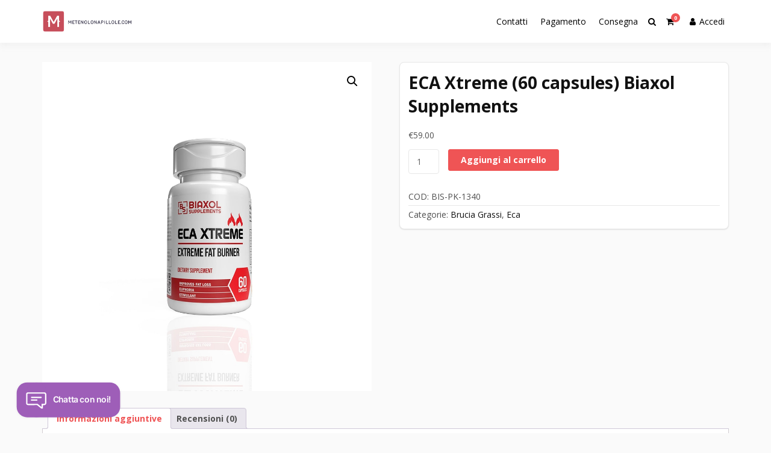

--- FILE ---
content_type: text/html; charset=UTF-8
request_url: https://metenolonapillole.com/product/eca-xtreme-60-capsules-biaxol-supplements/
body_size: 13474
content:
<!doctype html>
<html lang="it-IT" class="no-js">
<head>
		<meta charset="UTF-8">
	<meta name="viewport" content="width=device-width, initial-scale=1, minimum-scale=1">
	<link rel="profile" href="https://gmpg.org/xfn/11">

	<meta name='robots' content='index, follow, max-image-preview:large, max-snippet:-1, max-video-preview:-1' />

	<title>Acquistare ECA Xtreme (60 capsules) Biaxol Supplements prezzo 59 Euro in Italia</title>
	<meta name="description" content="ECA Xtreme (60 capsules) Biaxol Supplements Acquista online su metenolonapillole.com ☝ Istruzioni per il corso del corso. ➕ Farmacologia sportiva ✴️ Consegna rapida ✔️ Prodotti certificati" />
	<link rel="canonical" href="https://metenolonapillole.com/product/eca-xtreme-60-capsules-biaxol-supplements/" />
	<meta property="og:locale" content="it_IT" />
	<meta property="og:type" content="article" />
	<meta property="og:title" content="Acquistare ECA Xtreme (60 capsules) Biaxol Supplements prezzo 59 Euro in Italia" />
	<meta property="og:description" content="ECA Xtreme (60 capsules) Biaxol Supplements Acquista online su metenolonapillole.com ☝ Istruzioni per il corso del corso. ➕ Farmacologia sportiva ✴️ Consegna rapida ✔️ Prodotti certificati" />
	<meta property="og:url" content="http://metenolonapillole.com/product/eca-xtreme-60-capsules-biaxol-supplements/" />
	<meta property="article:modified_time" content="2024-06-03T11:16:33+00:00" />
	<meta property="og:image" content="https://metenolonapillole.com/wp-content/uploads/2024/06/BIS-PK-1340.jpeg" />
	<meta property="og:image:width" content="1024" />
	<meta property="og:image:height" content="1024" />
	<meta property="og:image:type" content="image/jpeg" />
	<meta name="twitter:card" content="summary_large_image" />


<link rel='dns-prefetch' href='//fonts.googleapis.com' />
<link href='https://fonts.gstatic.com' crossorigin rel='preconnect' />
<link rel='stylesheet' id='wp-block-library-css' href='https://metenolonapillole.com/wp-includes/css/dist/block-library/style.min.css' type='text/css' media='all' />
<style id='wp-block-library-theme-inline-css' type='text/css'>
.wp-block-audio :where(figcaption){color:#555;font-size:13px;text-align:center}.is-dark-theme .wp-block-audio :where(figcaption){color:#ffffffa6}.wp-block-audio{margin:0 0 1em}.wp-block-code{border:1px solid #ccc;border-radius:4px;font-family:Menlo,Consolas,monaco,monospace;padding:.8em 1em}.wp-block-embed :where(figcaption){color:#555;font-size:13px;text-align:center}.is-dark-theme .wp-block-embed :where(figcaption){color:#ffffffa6}.wp-block-embed{margin:0 0 1em}.blocks-gallery-caption{color:#555;font-size:13px;text-align:center}.is-dark-theme .blocks-gallery-caption{color:#ffffffa6}:root :where(.wp-block-image figcaption){color:#555;font-size:13px;text-align:center}.is-dark-theme :root :where(.wp-block-image figcaption){color:#ffffffa6}.wp-block-image{margin:0 0 1em}.wp-block-pullquote{border-bottom:4px solid;border-top:4px solid;color:currentColor;margin-bottom:1.75em}.wp-block-pullquote cite,.wp-block-pullquote footer,.wp-block-pullquote__citation{color:currentColor;font-size:.8125em;font-style:normal;text-transform:uppercase}.wp-block-quote{border-left:.25em solid;margin:0 0 1.75em;padding-left:1em}.wp-block-quote cite,.wp-block-quote footer{color:currentColor;font-size:.8125em;font-style:normal;position:relative}.wp-block-quote.has-text-align-right{border-left:none;border-right:.25em solid;padding-left:0;padding-right:1em}.wp-block-quote.has-text-align-center{border:none;padding-left:0}.wp-block-quote.is-large,.wp-block-quote.is-style-large,.wp-block-quote.is-style-plain{border:none}.wp-block-search .wp-block-search__label{font-weight:700}.wp-block-search__button{border:1px solid #ccc;padding:.375em .625em}:where(.wp-block-group.has-background){padding:1.25em 2.375em}.wp-block-separator.has-css-opacity{opacity:.4}.wp-block-separator{border:none;border-bottom:2px solid;margin-left:auto;margin-right:auto}.wp-block-separator.has-alpha-channel-opacity{opacity:1}.wp-block-separator:not(.is-style-wide):not(.is-style-dots){width:100px}.wp-block-separator.has-background:not(.is-style-dots){border-bottom:none;height:1px}.wp-block-separator.has-background:not(.is-style-wide):not(.is-style-dots){height:2px}.wp-block-table{margin:0 0 1em}.wp-block-table td,.wp-block-table th{word-break:normal}.wp-block-table :where(figcaption){color:#555;font-size:13px;text-align:center}.is-dark-theme .wp-block-table :where(figcaption){color:#ffffffa6}.wp-block-video :where(figcaption){color:#555;font-size:13px;text-align:center}.is-dark-theme .wp-block-video :where(figcaption){color:#ffffffa6}.wp-block-video{margin:0 0 1em}:root :where(.wp-block-template-part.has-background){margin-bottom:0;margin-top:0;padding:1.25em 2.375em}
</style>
<style id='classic-theme-styles-inline-css' type='text/css'>
/*! This file is auto-generated */
.wp-block-button__link{color:#fff;background-color:#32373c;border-radius:9999px;box-shadow:none;text-decoration:none;padding:calc(.667em + 2px) calc(1.333em + 2px);font-size:1.125em}.wp-block-file__button{background:#32373c;color:#fff;text-decoration:none}
</style>
<style id='global-styles-inline-css' type='text/css'>
:root{--wp--preset--aspect-ratio--square: 1;--wp--preset--aspect-ratio--4-3: 4/3;--wp--preset--aspect-ratio--3-4: 3/4;--wp--preset--aspect-ratio--3-2: 3/2;--wp--preset--aspect-ratio--2-3: 2/3;--wp--preset--aspect-ratio--16-9: 16/9;--wp--preset--aspect-ratio--9-16: 9/16;--wp--preset--color--black: #000000;--wp--preset--color--cyan-bluish-gray: #abb8c3;--wp--preset--color--white: #ffffff;--wp--preset--color--pale-pink: #f78da7;--wp--preset--color--vivid-red: #cf2e2e;--wp--preset--color--luminous-vivid-orange: #ff6900;--wp--preset--color--luminous-vivid-amber: #fcb900;--wp--preset--color--light-green-cyan: #7bdcb5;--wp--preset--color--vivid-green-cyan: #00d084;--wp--preset--color--pale-cyan-blue: #8ed1fc;--wp--preset--color--vivid-cyan-blue: #0693e3;--wp--preset--color--vivid-purple: #9b51e0;--wp--preset--color--theme-primary: #e36d60;--wp--preset--color--theme-secondary: #41848f;--wp--preset--color--theme-red: #C0392B;--wp--preset--color--theme-green: #27AE60;--wp--preset--color--theme-blue: #2980B9;--wp--preset--color--theme-yellow: #F1C40F;--wp--preset--color--theme-black: #1C2833;--wp--preset--color--theme-grey: #95A5A6;--wp--preset--color--theme-white: #ECF0F1;--wp--preset--color--custom-daylight: #97c0b7;--wp--preset--color--custom-sun: #eee9d1;--wp--preset--gradient--vivid-cyan-blue-to-vivid-purple: linear-gradient(135deg,rgba(6,147,227,1) 0%,rgb(155,81,224) 100%);--wp--preset--gradient--light-green-cyan-to-vivid-green-cyan: linear-gradient(135deg,rgb(122,220,180) 0%,rgb(0,208,130) 100%);--wp--preset--gradient--luminous-vivid-amber-to-luminous-vivid-orange: linear-gradient(135deg,rgba(252,185,0,1) 0%,rgba(255,105,0,1) 100%);--wp--preset--gradient--luminous-vivid-orange-to-vivid-red: linear-gradient(135deg,rgba(255,105,0,1) 0%,rgb(207,46,46) 100%);--wp--preset--gradient--very-light-gray-to-cyan-bluish-gray: linear-gradient(135deg,rgb(238,238,238) 0%,rgb(169,184,195) 100%);--wp--preset--gradient--cool-to-warm-spectrum: linear-gradient(135deg,rgb(74,234,220) 0%,rgb(151,120,209) 20%,rgb(207,42,186) 40%,rgb(238,44,130) 60%,rgb(251,105,98) 80%,rgb(254,248,76) 100%);--wp--preset--gradient--blush-light-purple: linear-gradient(135deg,rgb(255,206,236) 0%,rgb(152,150,240) 100%);--wp--preset--gradient--blush-bordeaux: linear-gradient(135deg,rgb(254,205,165) 0%,rgb(254,45,45) 50%,rgb(107,0,62) 100%);--wp--preset--gradient--luminous-dusk: linear-gradient(135deg,rgb(255,203,112) 0%,rgb(199,81,192) 50%,rgb(65,88,208) 100%);--wp--preset--gradient--pale-ocean: linear-gradient(135deg,rgb(255,245,203) 0%,rgb(182,227,212) 50%,rgb(51,167,181) 100%);--wp--preset--gradient--electric-grass: linear-gradient(135deg,rgb(202,248,128) 0%,rgb(113,206,126) 100%);--wp--preset--gradient--midnight: linear-gradient(135deg,rgb(2,3,129) 0%,rgb(40,116,252) 100%);--wp--preset--font-size--small: 16px;--wp--preset--font-size--medium: 25px;--wp--preset--font-size--large: 31px;--wp--preset--font-size--x-large: 42px;--wp--preset--font-size--larger: 39px;--wp--preset--font-family--inter: "Inter", sans-serif;--wp--preset--font-family--cardo: Cardo;--wp--preset--spacing--20: 0.44rem;--wp--preset--spacing--30: 0.67rem;--wp--preset--spacing--40: 1rem;--wp--preset--spacing--50: 1.5rem;--wp--preset--spacing--60: 2.25rem;--wp--preset--spacing--70: 3.38rem;--wp--preset--spacing--80: 5.06rem;--wp--preset--shadow--natural: 6px 6px 9px rgba(0, 0, 0, 0.2);--wp--preset--shadow--deep: 12px 12px 50px rgba(0, 0, 0, 0.4);--wp--preset--shadow--sharp: 6px 6px 0px rgba(0, 0, 0, 0.2);--wp--preset--shadow--outlined: 6px 6px 0px -3px rgba(255, 255, 255, 1), 6px 6px rgba(0, 0, 0, 1);--wp--preset--shadow--crisp: 6px 6px 0px rgba(0, 0, 0, 1);}:where(.is-layout-flex){gap: 0.5em;}:where(.is-layout-grid){gap: 0.5em;}body .is-layout-flex{display: flex;}.is-layout-flex{flex-wrap: wrap;align-items: center;}.is-layout-flex > :is(*, div){margin: 0;}body .is-layout-grid{display: grid;}.is-layout-grid > :is(*, div){margin: 0;}:where(.wp-block-columns.is-layout-flex){gap: 2em;}:where(.wp-block-columns.is-layout-grid){gap: 2em;}:where(.wp-block-post-template.is-layout-flex){gap: 1.25em;}:where(.wp-block-post-template.is-layout-grid){gap: 1.25em;}.has-black-color{color: var(--wp--preset--color--black) !important;}.has-cyan-bluish-gray-color{color: var(--wp--preset--color--cyan-bluish-gray) !important;}.has-white-color{color: var(--wp--preset--color--white) !important;}.has-pale-pink-color{color: var(--wp--preset--color--pale-pink) !important;}.has-vivid-red-color{color: var(--wp--preset--color--vivid-red) !important;}.has-luminous-vivid-orange-color{color: var(--wp--preset--color--luminous-vivid-orange) !important;}.has-luminous-vivid-amber-color{color: var(--wp--preset--color--luminous-vivid-amber) !important;}.has-light-green-cyan-color{color: var(--wp--preset--color--light-green-cyan) !important;}.has-vivid-green-cyan-color{color: var(--wp--preset--color--vivid-green-cyan) !important;}.has-pale-cyan-blue-color{color: var(--wp--preset--color--pale-cyan-blue) !important;}.has-vivid-cyan-blue-color{color: var(--wp--preset--color--vivid-cyan-blue) !important;}.has-vivid-purple-color{color: var(--wp--preset--color--vivid-purple) !important;}.has-black-background-color{background-color: var(--wp--preset--color--black) !important;}.has-cyan-bluish-gray-background-color{background-color: var(--wp--preset--color--cyan-bluish-gray) !important;}.has-white-background-color{background-color: var(--wp--preset--color--white) !important;}.has-pale-pink-background-color{background-color: var(--wp--preset--color--pale-pink) !important;}.has-vivid-red-background-color{background-color: var(--wp--preset--color--vivid-red) !important;}.has-luminous-vivid-orange-background-color{background-color: var(--wp--preset--color--luminous-vivid-orange) !important;}.has-luminous-vivid-amber-background-color{background-color: var(--wp--preset--color--luminous-vivid-amber) !important;}.has-light-green-cyan-background-color{background-color: var(--wp--preset--color--light-green-cyan) !important;}.has-vivid-green-cyan-background-color{background-color: var(--wp--preset--color--vivid-green-cyan) !important;}.has-pale-cyan-blue-background-color{background-color: var(--wp--preset--color--pale-cyan-blue) !important;}.has-vivid-cyan-blue-background-color{background-color: var(--wp--preset--color--vivid-cyan-blue) !important;}.has-vivid-purple-background-color{background-color: var(--wp--preset--color--vivid-purple) !important;}.has-black-border-color{border-color: var(--wp--preset--color--black) !important;}.has-cyan-bluish-gray-border-color{border-color: var(--wp--preset--color--cyan-bluish-gray) !important;}.has-white-border-color{border-color: var(--wp--preset--color--white) !important;}.has-pale-pink-border-color{border-color: var(--wp--preset--color--pale-pink) !important;}.has-vivid-red-border-color{border-color: var(--wp--preset--color--vivid-red) !important;}.has-luminous-vivid-orange-border-color{border-color: var(--wp--preset--color--luminous-vivid-orange) !important;}.has-luminous-vivid-amber-border-color{border-color: var(--wp--preset--color--luminous-vivid-amber) !important;}.has-light-green-cyan-border-color{border-color: var(--wp--preset--color--light-green-cyan) !important;}.has-vivid-green-cyan-border-color{border-color: var(--wp--preset--color--vivid-green-cyan) !important;}.has-pale-cyan-blue-border-color{border-color: var(--wp--preset--color--pale-cyan-blue) !important;}.has-vivid-cyan-blue-border-color{border-color: var(--wp--preset--color--vivid-cyan-blue) !important;}.has-vivid-purple-border-color{border-color: var(--wp--preset--color--vivid-purple) !important;}.has-vivid-cyan-blue-to-vivid-purple-gradient-background{background: var(--wp--preset--gradient--vivid-cyan-blue-to-vivid-purple) !important;}.has-light-green-cyan-to-vivid-green-cyan-gradient-background{background: var(--wp--preset--gradient--light-green-cyan-to-vivid-green-cyan) !important;}.has-luminous-vivid-amber-to-luminous-vivid-orange-gradient-background{background: var(--wp--preset--gradient--luminous-vivid-amber-to-luminous-vivid-orange) !important;}.has-luminous-vivid-orange-to-vivid-red-gradient-background{background: var(--wp--preset--gradient--luminous-vivid-orange-to-vivid-red) !important;}.has-very-light-gray-to-cyan-bluish-gray-gradient-background{background: var(--wp--preset--gradient--very-light-gray-to-cyan-bluish-gray) !important;}.has-cool-to-warm-spectrum-gradient-background{background: var(--wp--preset--gradient--cool-to-warm-spectrum) !important;}.has-blush-light-purple-gradient-background{background: var(--wp--preset--gradient--blush-light-purple) !important;}.has-blush-bordeaux-gradient-background{background: var(--wp--preset--gradient--blush-bordeaux) !important;}.has-luminous-dusk-gradient-background{background: var(--wp--preset--gradient--luminous-dusk) !important;}.has-pale-ocean-gradient-background{background: var(--wp--preset--gradient--pale-ocean) !important;}.has-electric-grass-gradient-background{background: var(--wp--preset--gradient--electric-grass) !important;}.has-midnight-gradient-background{background: var(--wp--preset--gradient--midnight) !important;}.has-small-font-size{font-size: var(--wp--preset--font-size--small) !important;}.has-medium-font-size{font-size: var(--wp--preset--font-size--medium) !important;}.has-large-font-size{font-size: var(--wp--preset--font-size--large) !important;}.has-x-large-font-size{font-size: var(--wp--preset--font-size--x-large) !important;}
:where(.wp-block-post-template.is-layout-flex){gap: 1.25em;}:where(.wp-block-post-template.is-layout-grid){gap: 1.25em;}
:where(.wp-block-columns.is-layout-flex){gap: 2em;}:where(.wp-block-columns.is-layout-grid){gap: 2em;}
:root :where(.wp-block-pullquote){font-size: 1.5em;line-height: 1.6;}
</style>
<link rel='stylesheet' id='contact-form-7-css' href='https://metenolonapillole.com/wp-content/plugins/contact-form-7/includes/css/styles.css' type='text/css' media='all' />
<link rel='stylesheet' id='photoswipe-css' href='https://metenolonapillole.com/wp-content/plugins/woocommerce/assets/css/photoswipe/photoswipe.min.css' type='text/css' media='all' />
<link rel='stylesheet' id='photoswipe-default-skin-css' href='https://metenolonapillole.com/wp-content/plugins/woocommerce/assets/css/photoswipe/default-skin/default-skin.min.css' type='text/css' media='all' />
<link rel='stylesheet' id='woocommerce-layout-css' href='https://metenolonapillole.com/wp-content/plugins/woocommerce/assets/css/woocommerce-layout.css' type='text/css' media='all' />
<link rel='stylesheet' id='woocommerce-smallscreen-css' href='https://metenolonapillole.com/wp-content/plugins/woocommerce/assets/css/woocommerce-smallscreen.css' type='text/css' media='only screen and (max-width: 768px)' />
<link rel='stylesheet' id='woocommerce-general-css' href='https://metenolonapillole.com/wp-content/plugins/woocommerce/assets/css/woocommerce.css' type='text/css' media='all' />
<style id='woocommerce-inline-inline-css' type='text/css'>
.woocommerce form .form-row .required { visibility: visible; }
</style>
<link rel='stylesheet' id='woosb-frontend-css' href='https://metenolonapillole.com/wp-content/plugins/woo-product-bundle-premium/assets/css/frontend.css' type='text/css' media='all' />
<link rel='stylesheet' id='buddyx-fonts-css' href='https://fonts.googleapis.com/css?family=Open%20Sans:300,300i,400,400i,700,700i,900&#038;display=swap&#038;display=swap' type='text/css' media='all' />
<link rel='stylesheet' id='buddyx-global-css' href='https://metenolonapillole.com/wp-content/themes/buddyx/assets/css/global.min.css' type='text/css' media='all' />
<link rel='stylesheet' id='buddyx-site-loader-css' href='https://metenolonapillole.com/wp-content/themes/buddyx/assets/css/loaders.min.css' type='text/css' media='all' />
<link rel='stylesheet' id='buddyx-load-fontawesome-css' href='https://metenolonapillole.com/wp-content/themes/buddyx/assets/css/fontawesome.min.css' type='text/css' media='all' />
<link rel='stylesheet' id='buddyx-buddypress-css' href='https://metenolonapillole.com/wp-content/themes/buddyx/assets/css/buddypress.min.css' type='text/css' media='all' />
<link rel='stylesheet' id='buddyx-woocommerce-css' href='https://metenolonapillole.com/wp-content/themes/buddyx/assets/css/woocommerce.min.css' type='text/css' media='all' />
<link rel='stylesheet' id='buddyx-slick-css' href='https://metenolonapillole.com/wp-content/themes/buddyx/assets/css/slick.min.css' type='text/css' media='all' />
<link rel='stylesheet' id='buddyx-dark-mode-css' href='https://metenolonapillole.com/wp-content/themes/buddyx/assets/css/dark-mode.min.css' type='text/css' media='all' />
<link rel='stylesheet' id='flexible-shipping-free-shipping-css' href='https://metenolonapillole.com/wp-content/plugins/flexible-shipping/assets/dist/css/free-shipping.css' type='text/css' media='all' />
<script type="text/javascript" src="https://metenolonapillole.com/wp-includes/js/jquery/jquery.min.js" id="jquery-core-js"></script>
<script type="text/javascript" src="https://metenolonapillole.com/wp-includes/js/jquery/jquery-migrate.min.js" id="jquery-migrate-js"></script>
<script type="text/javascript" src="https://metenolonapillole.com/wp-content/plugins/woocommerce/assets/js/jquery-blockui/jquery.blockUI.min.js" id="jquery-blockui-js" defer="defer" data-wp-strategy="defer"></script>
<script type="text/javascript" id="wc-add-to-cart-js-extra">
/* <![CDATA[ */
var wc_add_to_cart_params = {"ajax_url":"\/wp-admin\/admin-ajax.php","wc_ajax_url":"\/?wc-ajax=%%endpoint%%","i18n_view_cart":"Visualizza carrello","cart_url":"https:\/\/metenolonapillole.com\/cart\/","is_cart":"","cart_redirect_after_add":"no"};
/* ]]> */
</script>
<script type="text/javascript" src="https://metenolonapillole.com/wp-content/plugins/woocommerce/assets/js/frontend/add-to-cart.min.js" id="wc-add-to-cart-js" defer="defer" data-wp-strategy="defer"></script>
<script type="text/javascript" src="https://metenolonapillole.com/wp-content/plugins/woocommerce/assets/js/zoom/jquery.zoom.min.js" id="zoom-js" defer="defer" data-wp-strategy="defer"></script>
<script type="text/javascript" src="https://metenolonapillole.com/wp-content/plugins/woocommerce/assets/js/flexslider/jquery.flexslider.min.js" id="flexslider-js" defer="defer" data-wp-strategy="defer"></script>
<script type="text/javascript" src="https://metenolonapillole.com/wp-content/plugins/woocommerce/assets/js/photoswipe/photoswipe.min.js" id="photoswipe-js" defer="defer" data-wp-strategy="defer"></script>
<script type="text/javascript" src="https://metenolonapillole.com/wp-content/plugins/woocommerce/assets/js/photoswipe/photoswipe-ui-default.min.js" id="photoswipe-ui-default-js" defer="defer" data-wp-strategy="defer"></script>
<script type="text/javascript" id="wc-single-product-js-extra">
/* <![CDATA[ */
var wc_single_product_params = {"i18n_required_rating_text":"Seleziona una valutazione","review_rating_required":"yes","flexslider":{"rtl":false,"animation":"slide","smoothHeight":true,"directionNav":false,"controlNav":"thumbnails","slideshow":false,"animationSpeed":500,"animationLoop":false,"allowOneSlide":false},"zoom_enabled":"1","zoom_options":[],"photoswipe_enabled":"1","photoswipe_options":{"shareEl":false,"closeOnScroll":false,"history":false,"hideAnimationDuration":0,"showAnimationDuration":0},"flexslider_enabled":"1"};
/* ]]> */
</script>
<script type="text/javascript" src="https://metenolonapillole.com/wp-content/plugins/woocommerce/assets/js/frontend/single-product.min.js" id="wc-single-product-js" defer="defer" data-wp-strategy="defer"></script>
<script type="text/javascript" src="https://metenolonapillole.com/wp-content/plugins/woocommerce/assets/js/js-cookie/js.cookie.min.js" id="js-cookie-js" defer="defer" data-wp-strategy="defer"></script>
<script type="text/javascript" id="woocommerce-js-extra">
/* <![CDATA[ */
var woocommerce_params = {"ajax_url":"\/wp-admin\/admin-ajax.php","wc_ajax_url":"\/?wc-ajax=%%endpoint%%"};
/* ]]> */
</script>
<script type="text/javascript" src="https://metenolonapillole.com/wp-content/plugins/woocommerce/assets/js/frontend/woocommerce.min.js" id="woocommerce-js" defer="defer" data-wp-strategy="defer"></script>
<style>.pseudo-clearfy-link { color: #008acf; cursor: pointer;}.pseudo-clearfy-link:hover { text-decoration: none;}</style><!-- Fathom - beautiful, simple website analytics -->
<script src="https://cdn.usefathom.com/script.js" data-site="HCJUJEGT" defer></script>
<!-- / Fathom -->            <script type="text/javascript">
                window.helpcrunchSettings = {
  organization: 'store24',
  appId: '93258d70-4c0b-4d5f-a726-fde4f8cae920',
};
            </script>

            <script type="text/javascript">
              (function(w,d){var hS=w.helpcrunchSettings;if(!hS||!hS.organization){return;}var widgetSrc='https://embed.helpcrunch.com/sdk.js';w.HelpCrunch=function(){w.HelpCrunch.q.push(arguments)};w.HelpCrunch.q=[];function r(){if (d.querySelector('script[src="' + widgetSrc + '"')) { return; }var s=d.createElement('script');s.async=1;s.type='text/javascript';s.src=widgetSrc;(d.body||d.head).appendChild(s);}if(d.readyState === 'complete'||hS.loadImmediately){r();} else if(w.attachEvent){w.attachEvent('onload',r)}else{w.addEventListener('load',r,false)}})(window, document);
            </script>
            		<script>
			( function() {
				window.onpageshow = function( event ) {
					// Defined window.wpforms means that a form exists on a page.
					// If so and back/forward button has been clicked,
					// force reload a page to prevent the submit button state stuck.
					if ( typeof window.wpforms !== 'undefined' && event.persisted ) {
						window.location.reload();
					}
				};
			}() );
		</script>
					<script>document.documentElement.classList.remove( 'no-js' );</script>
			<link rel="preload" id="buddyx-comments-preload" href="https://metenolonapillole.com/wp-content/themes/buddyx/assets/css/comments.min.css?ver=4.2.6" as="style">
<link rel="preload" id="buddyx-content-preload" href="https://metenolonapillole.com/wp-content/themes/buddyx/assets/css/content.min.css?ver=4.2.6" as="style">
	<noscript><style>.woocommerce-product-gallery{ opacity: 1 !important; }</style></noscript>
	
<!-- Schema & Structured Data For WP v1.35 - -->
<script type="application/ld+json" class="saswp-schema-markup-output">
[{"@context":"https:\/\/schema.org\/","@graph":[{"@context":"https:\/\/schema.org\/","@type":"SiteNavigationElement","@id":"https:\/\/metenolonapillole.com#Main","name":"Contatti","url":"https:\/\/metenolonapillole.com\/contacts\/"},{"@context":"https:\/\/schema.org\/","@type":"SiteNavigationElement","@id":"https:\/\/metenolonapillole.com#Main","name":"Pagamento","url":"https:\/\/metenolonapillole.com\/payment\/"},{"@context":"https:\/\/schema.org\/","@type":"SiteNavigationElement","@id":"https:\/\/metenolonapillole.com#Main","name":"Consegna","url":"https:\/\/metenolonapillole.com\/delivery\/"}]},

{"@context":"https:\/\/schema.org\/","@type":"BreadcrumbList","@id":"https:\/\/metenolonapillole.com\/product\/eca-xtreme-60-capsules-biaxol-supplements\/#breadcrumb","itemListElement":[{"@type":"ListItem","position":1,"item":{"@id":"https:\/\/metenolonapillole.com","name":"metenolonapillole"}},{"@type":"ListItem","position":2,"item":{"@id":"https:\/\/metenolonapillole.com\/shop\/","name":"Prodotti"}},{"@type":"ListItem","position":3,"item":{"@id":"https:\/\/metenolonapillole.com\/categoria-prodotto\/brucia-grassi\/","name":"Brucia Grassi"}},{"@type":"ListItem","position":4,"item":{"@id":"https:\/\/metenolonapillole.com\/product\/eca-xtreme-60-capsules-biaxol-supplements\/","name":"ECA Xtreme (60 capsules) Biaxol Supplements"}}]},

{"@context":"https:\/\/schema.org\/","@type":"Product","@id":"https:\/\/metenolonapillole.com\/product\/eca-xtreme-60-capsules-biaxol-supplements\/#Product","url":"https:\/\/metenolonapillole.com\/product\/eca-xtreme-60-capsules-biaxol-supplements\/","name":"ECA Xtreme (60 capsules) Biaxol Supplements","sku":"BIS-PK-1340","description":"","offers":{"@type":"Offer","availability":"https:\/\/schema.org\/InStock","price":"59","priceCurrency":"EUR","url":"https:\/\/metenolonapillole.com\/product\/eca-xtreme-60-capsules-biaxol-supplements\/","priceValidUntil":"2025-06-03T08:16:33+00:00"},"mpn":"4373","aggregateRating":{"@type":"AggregateRating","ratingValue":"5","reviewCount":1},"review":[{"@type":"Review","author":{"@type":"Person","name":"admin"},"datePublished":"2024-06-03T11:16:07+03:00","description":"","reviewRating":{"@type":"Rating","bestRating":"5","ratingValue":"5","worstRating":"1"}}],"image":[{"@type":"ImageObject","@id":"https:\/\/metenolonapillole.com\/product\/eca-xtreme-60-capsules-biaxol-supplements\/#primaryimage","url":"https:\/\/metenolonapillole.com\/wp-content\/uploads\/2024\/06\/BIS-PK-1340-1200x1200.jpeg","width":"1200","height":"1200"},{"@type":"ImageObject","url":"https:\/\/metenolonapillole.com\/wp-content\/uploads\/2024\/06\/BIS-PK-1340-1200x900.jpeg","width":"1200","height":"900"},{"@type":"ImageObject","url":"https:\/\/metenolonapillole.com\/wp-content\/uploads\/2024\/06\/BIS-PK-1340-1200x675.jpeg","width":"1200","height":"675"},{"@type":"ImageObject","url":"https:\/\/metenolonapillole.com\/wp-content\/uploads\/2024\/06\/BIS-PK-1340.jpeg","width":"1024","height":"1024"}]}]
</script>

<style id='wp-fonts-local' type='text/css'>
@font-face{font-family:Inter;font-style:normal;font-weight:300 900;font-display:fallback;src:url('https://metenolonapillole.com/wp-content/plugins/woocommerce/assets/fonts/Inter-VariableFont_slnt,wght.woff2') format('woff2');font-stretch:normal;}
@font-face{font-family:Cardo;font-style:normal;font-weight:400;font-display:fallback;src:url('https://metenolonapillole.com/wp-content/plugins/woocommerce/assets/fonts/cardo_normal_400.woff2') format('woff2');}
</style>
<link rel="icon" href="https://metenolonapillole.com/wp-content/uploads/logos/cropped-logo-9653105-1-32x32.png" sizes="32x32" />
<link rel="icon" href="https://metenolonapillole.com/wp-content/uploads/logos/cropped-logo-9653105-1-192x192.png" sizes="192x192" />
<link rel="apple-touch-icon" href="https://metenolonapillole.com/wp-content/uploads/logos/cropped-logo-9653105-1-180x180.png" />
<meta name="msapplication-TileImage" content="https://metenolonapillole.com/wp-content/uploads/logos/cropped-logo-9653105-1-270x270.png" />
<style id="wpforms-css-vars-root">
				:root {
					--wpforms-field-border-radius: 3px;
--wpforms-field-border-style: solid;
--wpforms-field-border-size: 1px;
--wpforms-field-background-color: #ffffff;
--wpforms-field-border-color: rgba( 0, 0, 0, 0.25 );
--wpforms-field-border-color-spare: rgba( 0, 0, 0, 0.25 );
--wpforms-field-text-color: rgba( 0, 0, 0, 0.7 );
--wpforms-field-menu-color: #ffffff;
--wpforms-label-color: rgba( 0, 0, 0, 0.85 );
--wpforms-label-sublabel-color: rgba( 0, 0, 0, 0.55 );
--wpforms-label-error-color: #d63637;
--wpforms-button-border-radius: 3px;
--wpforms-button-border-style: none;
--wpforms-button-border-size: 1px;
--wpforms-button-background-color: #066aab;
--wpforms-button-border-color: #066aab;
--wpforms-button-text-color: #ffffff;
--wpforms-page-break-color: #066aab;
--wpforms-background-image: none;
--wpforms-background-position: center center;
--wpforms-background-repeat: no-repeat;
--wpforms-background-size: cover;
--wpforms-background-width: 100px;
--wpforms-background-height: 100px;
--wpforms-background-color: rgba( 0, 0, 0, 0 );
--wpforms-background-url: none;
--wpforms-container-padding: 0px;
--wpforms-container-border-style: none;
--wpforms-container-border-width: 1px;
--wpforms-container-border-color: #000000;
--wpforms-container-border-radius: 3px;
--wpforms-field-size-input-height: 43px;
--wpforms-field-size-input-spacing: 15px;
--wpforms-field-size-font-size: 16px;
--wpforms-field-size-line-height: 19px;
--wpforms-field-size-padding-h: 14px;
--wpforms-field-size-checkbox-size: 16px;
--wpforms-field-size-sublabel-spacing: 5px;
--wpforms-field-size-icon-size: 1;
--wpforms-label-size-font-size: 16px;
--wpforms-label-size-line-height: 19px;
--wpforms-label-size-sublabel-font-size: 14px;
--wpforms-label-size-sublabel-line-height: 17px;
--wpforms-button-size-font-size: 17px;
--wpforms-button-size-height: 41px;
--wpforms-button-size-padding-h: 15px;
--wpforms-button-size-margin-top: 10px;
--wpforms-container-shadow-size-box-shadow: none;

				}
			</style>	<!-- Global site tag (gtag.js) - Google Analytics -->
<script async src="https://www.googletagmanager.com/gtag/js?id=UA-243663285-2"></script>
<script>
  window.dataLayer = window.dataLayer || [];
  function gtag(){dataLayer.push(arguments);}
  gtag('js', new Date());

  gtag('config', 'UA-243663285-2');
</script>

</head>

<body class="product-template-default single single-product postid-4373 wp-custom-logo wp-embed-responsive theme-buddyx woocommerce woocommerce-page woocommerce-no-js has-sidebar-right layout-wide sticky-sidebar-enable ">


<div id="page" class="site">
	<a class="skip-link screen-reader-text" href="#primary">Salta al contenuto</a>
	
	
	<div class="site-header-wrapper">
					<div class="container">
				<header id="masthead" class="site-header">
					
					
<div class="site-branding">
	<div class="site-logo-wrapper">
		<a href="https://metenolonapillole.com/" class="custom-logo-link" rel="home"><img width="265" height="67" src="https://metenolonapillole.com/wp-content/uploads/logos/cropped-logo-9653105.png" class="custom-logo" alt="" decoding="async" sizes="(min-width: 960px) 75vw, 100vw" /></a>	</div>
	<div class="site-branding-inner">
					<p class="site-title"><a href="https://metenolonapillole.com/" rel="home"></a></p>
			
			</div>
</div><!-- .site-branding -->

					
<nav id="site-navigation" class="main-navigation nav--toggle-sub nav--toggle-small" aria-label="Menu principale"
	>
		
	<div class="buddypress-icons-wrapper buddyx-mobile-icon">
					<div class="menu-icons-wrapper">
								<div class="search"  on="tap:AMP.setState( { buddyxAmpSlideSearchMenuExpanded: ! buddyxAmpSlideSearchMenuExpanded } )"  [class]="( buddyxAmpSlideSearchMenuExpanded ? 'buddyx-search-menu-icon search buddyx-dropdown-active' : 'buddyx-search-menu-icon search' )"  aria-expanded="false" [aria-expanded]="buddyxAmpSlideSearchMenuExpanded ? 'true' : 'false'" >
						<a href="#" id="overlay-search" class="search-icon"> <span class="fa fa-search"> </span> </a>
						<div class="top-menu-search-container"  on="tap:AMP.setState( { buddyxAmpSlideSearchMenuExpanded: buddyxAmpSlideSearchMenuExpanded } )" >
							
<form method="get" id="searchform" action="https://metenolonapillole.com/">
	<input id="s" name="s" type="text" placeholder="Inserisci parola chiave" class="text_input" />
	<a href="#" class="search-icon"> <span class="fa fa-close"> </span> </a>
	<input name="submit" type="submit"  value="Vai" />
</form>
						</div>
					</div>
										<div class="cart">
						<a href="https://metenolonapillole.com/cart/" title="Visualizza il carrello">
							<span class="fa fa-shopping-cart"> </span>
														  <sup>0</sup>
											  						</a>
					</div>
								</div>
							<div class="bp-icon-wrap">
	  <a href="https://metenolonapillole.com/adm/" class="btn-login" title="Accedi"> <span class="fa fa-user"></span>Accedi</a>
	</div>
			</div>

	<button id="menu-toggle" class="menu-toggle" aria-label="Apri menu" aria-controls="primary-menu" aria-expanded="false"
			>
	<i class="fa fa-bars" aria-hidden="true"></i>
	</button>

	<div class="primary-menu-container buddyx-mobile-menu">
		<div class="mobile-menu-heading">
			<h3 class="menu-title">Menu</h3>
			<a href="#" class="menu-close" >Chiudi</a>
		</div>
		<div class="buddyx-mobile-user">
						<hr />
		</div>
		<ul id="primary-menu" class="menu"><li id="menu-item-504" class="menu-item menu-item-type-post_type menu-item-object-page menu-item-504"><a href="https://metenolonapillole.com/contacts/">Contatti</a></li>
<li id="menu-item-505" class="menu-item menu-item-type-post_type menu-item-object-page menu-item-505"><a href="https://metenolonapillole.com/payment/">Pagamento</a></li>
<li id="menu-item-506" class="menu-item menu-item-type-post_type menu-item-object-page menu-item-506"><a href="https://metenolonapillole.com/delivery/">Consegna</a></li>
</ul>			</div>

	<div class="primary-menu-container buddyx-desktop-menu">
		<ul id="primary-menu" class="menu"><li class="menu-item menu-item-type-post_type menu-item-object-page menu-item-504"><a href="https://metenolonapillole.com/contacts/">Contatti</a></li>
<li class="menu-item menu-item-type-post_type menu-item-object-page menu-item-505"><a href="https://metenolonapillole.com/payment/">Pagamento</a></li>
<li class="menu-item menu-item-type-post_type menu-item-object-page menu-item-506"><a href="https://metenolonapillole.com/delivery/">Consegna</a></li>
</ul>	</div>
	<div class="buddypress-icons-wrapper">
		<div class="desktop-icons">
						<div class="menu-icons-wrapper">
								<div class="search"  on="tap:AMP.setState( { buddyxAmpSlideSearchMenuExpanded: ! buddyxAmpSlideSearchMenuExpanded } )"  [class]="( buddyxAmpSlideSearchMenuExpanded ? 'buddyx-search-menu-icon search buddyx-dropdown-active' : 'buddyx-search-menu-icon search' )"  aria-expanded="false" [aria-expanded]="buddyxAmpSlideSearchMenuExpanded ? 'true' : 'false'" >
						<a href="#" id="overlay-search" class="search-icon"> <span class="fa fa-search"> </span> </a>
						<div class="top-menu-search-container"  on="tap:AMP.setState( { buddyxAmpSlideSearchMenuExpanded: buddyxAmpSlideSearchMenuExpanded } )" >
							
<form method="get" id="searchform" action="https://metenolonapillole.com/">
	<input id="s" name="s" type="text" placeholder="Inserisci parola chiave" class="text_input" />
	<a href="#" class="search-icon"> <span class="fa fa-close"> </span> </a>
	<input name="submit" type="submit"  value="Vai" />
</form>
						</div>
					</div>
										<div class="cart">
						<a href="https://metenolonapillole.com/cart/" title="Visualizza il carrello">
							<span class="fa fa-shopping-cart"> </span>
														  <sup>0</sup>
											  						</a>
					</div>
								</div>
					</div>
				<div class="bp-icon-wrap">
	  <a href="https://metenolonapillole.com/adm/" class="btn-login" title="Accedi"> <span class="fa fa-user"></span>Accedi</a>
	</div>
			</div>
</nav><!-- #site-navigation -->
				</header><!-- #masthead -->
			</div>
			</div>

	
	<div class="container">
		<div class="site-wrapper">
										<div id="primary" class="content-area"><main id="main" class="site-main" role="main">
		
			<div class="woocommerce-notices-wrapper"></div><div id="product-4373" class="product type-product post-4373 status-publish first instock product_cat-brucia-grassi product_cat-eca has-post-thumbnail shipping-taxable purchasable product-type-simple">

	<div class="woocommerce-product-gallery woocommerce-product-gallery--with-images woocommerce-product-gallery--columns-4 images" data-columns="4" style="opacity: 0; transition: opacity .25s ease-in-out;">
	<div class="woocommerce-product-gallery__wrapper">
		<div data-thumb="https://metenolonapillole.com/wp-content/uploads/2024/06/BIS-PK-1340-100x100.jpeg" data-thumb-alt="" data-thumb-srcset="https://metenolonapillole.com/wp-content/uploads/2024/06/BIS-PK-1340-100x100.jpeg 100w, https://metenolonapillole.com/wp-content/uploads/2024/06/BIS-PK-1340-300x300.jpeg 300w, https://metenolonapillole.com/wp-content/uploads/2024/06/BIS-PK-1340-150x150.jpeg 150w, https://metenolonapillole.com/wp-content/uploads/2024/06/BIS-PK-1340-768x768.jpeg 768w, https://metenolonapillole.com/wp-content/uploads/2024/06/BIS-PK-1340-600x600.jpeg 600w, https://metenolonapillole.com/wp-content/uploads/2024/06/BIS-PK-1340.jpeg 1024w" class="woocommerce-product-gallery__image"><a href="https://metenolonapillole.com/wp-content/uploads/2024/06/BIS-PK-1340.jpeg"><img width="600" height="600" src="https://metenolonapillole.com/wp-content/uploads/2024/06/BIS-PK-1340-600x600.jpeg" class="wp-post-image" alt="" title="BIS-PK-1340.jpeg" data-caption="" data-src="https://metenolonapillole.com/wp-content/uploads/2024/06/BIS-PK-1340.jpeg" data-large_image="https://metenolonapillole.com/wp-content/uploads/2024/06/BIS-PK-1340.jpeg" data-large_image_width="1024" data-large_image_height="1024" decoding="async" fetchpriority="high" srcset="https://metenolonapillole.com/wp-content/uploads/2024/06/BIS-PK-1340-600x600.jpeg 600w, https://metenolonapillole.com/wp-content/uploads/2024/06/BIS-PK-1340-300x300.jpeg 300w, https://metenolonapillole.com/wp-content/uploads/2024/06/BIS-PK-1340-150x150.jpeg 150w, https://metenolonapillole.com/wp-content/uploads/2024/06/BIS-PK-1340-768x768.jpeg 768w, https://metenolonapillole.com/wp-content/uploads/2024/06/BIS-PK-1340-100x100.jpeg 100w, https://metenolonapillole.com/wp-content/uploads/2024/06/BIS-PK-1340.jpeg 1024w" sizes="(min-width: 960px) 75vw, 100vw" /></a></div>	</div>
</div>

	<div class="summary entry-summary">
		<h1 class="product_title entry-title">ECA Xtreme (60 capsules) Biaxol Supplements</h1><p class="price"><span class="woocommerce-Price-amount amount"><bdi><span class="woocommerce-Price-currencySymbol">&euro;</span>59.00</bdi></span></p>

	
	<form class="cart" action="https://metenolonapillole.com/product/eca-xtreme-60-capsules-biaxol-supplements/" method="post" enctype='multipart/form-data'>
		
		<div class="quantity">
		<label class="screen-reader-text" for="quantity_6976dfbb69c70">ECA Xtreme (60 capsules) Biaxol Supplements quantità</label>
	<input
		type="number"
				id="quantity_6976dfbb69c70"
		class="input-text qty text"
		name="quantity"
		value="1"
		aria-label="Quantità prodotto"
		size="4"
		min="1"
		max=""
					step="1"
			placeholder=""
			inputmode="numeric"
			autocomplete="off"
			/>
	</div>

		<button type="submit" name="add-to-cart" value="4373" class="single_add_to_cart_button button alt">Aggiungi al carrello</button>

			</form>

	
<div class="product_meta">

	
	
		<span class="sku_wrapper">COD: <span class="sku">BIS-PK-1340</span></span>

	
	<span class="posted_in">Categorie: <a href="https://metenolonapillole.com/categoria-prodotto/brucia-grassi/" rel="tag">Brucia Grassi</a>, <a href="https://metenolonapillole.com/categoria-prodotto/brucia-grassi/eca/" rel="tag">Eca</a></span>
	
	
</div>
	</div>

	
	<div class="woocommerce-tabs wc-tabs-wrapper">
		<ul class="tabs wc-tabs" role="tablist">
							<li class="additional_information_tab" id="tab-title-additional_information" role="tab" aria-controls="tab-additional_information">
					<a href="#tab-additional_information">
						Informazioni aggiuntive					</a>
				</li>
							<li class="reviews_tab" id="tab-title-reviews" role="tab" aria-controls="tab-reviews">
					<a href="#tab-reviews">
						Recensioni (0)					</a>
				</li>
					</ul>
					<div class="woocommerce-Tabs-panel woocommerce-Tabs-panel--additional_information panel entry-content wc-tab" id="tab-additional_information" role="tabpanel" aria-labelledby="tab-title-additional_information">
				
	<h2>Informazioni aggiuntive</h2>

<table class="woocommerce-product-attributes shop_attributes" aria-label="Dettagli del prodotto">
			<tr class="woocommerce-product-attributes-item woocommerce-product-attributes-item--attribute_pa_sostanza">
			<th class="woocommerce-product-attributes-item__label" scope="row">Sostanza</th>
			<td class="woocommerce-product-attributes-item__value"><p>ECA</p>
</td>
		</tr>
			<tr class="woocommerce-product-attributes-item woocommerce-product-attributes-item--attribute_pa_modulo-di-approvazione">
			<th class="woocommerce-product-attributes-item__label" scope="row">Modulo di approvazione</th>
			<td class="woocommerce-product-attributes-item__value"><p>Capsula</p>
</td>
		</tr>
			<tr class="woocommerce-product-attributes-item woocommerce-product-attributes-item--attribute_pa_fabbricante">
			<th class="woocommerce-product-attributes-item__label" scope="row">Fabbricante</th>
			<td class="woocommerce-product-attributes-item__value"><p>Biaxol Supplements</p>
</td>
		</tr>
			<tr class="woocommerce-product-attributes-item woocommerce-product-attributes-item--attribute_pa_imballaggio-delle-merci">
			<th class="woocommerce-product-attributes-item__label" scope="row">Imballaggio delle merci</th>
			<td class="woocommerce-product-attributes-item__value"><p>Confezione (60 capsule)</p>
</td>
		</tr>
	</table>
			</div>
					<div class="woocommerce-Tabs-panel woocommerce-Tabs-panel--reviews panel entry-content wc-tab" id="tab-reviews" role="tabpanel" aria-labelledby="tab-title-reviews">
				<div id="reviews" class="woocommerce-Reviews">
	<div id="comments">
		<h2 class="woocommerce-Reviews-title">
			Recensioni		</h2>

					<p class="woocommerce-noreviews">Ancora non ci sono recensioni.</p>
			</div>

			<div id="review_form_wrapper">
			<div id="review_form">
					<div id="respond" class="comment-respond">
		<span id="reply-title" class="comment-reply-title">Recensisci per primo &ldquo;ECA Xtreme (60 capsules) Biaxol Supplements&rdquo; <small><a rel="nofollow" id="cancel-comment-reply-link" href="/product/eca-xtreme-60-capsules-biaxol-supplements/#respond" style="display:none;">Annulla risposta</a></small></span><form action="https://metenolonapillole.com/wp-comments-post.php" method="post" id="commentform" class="comment-form" novalidate><p class="comment-notes"><span id="email-notes">Il tuo indirizzo email non sarà pubblicato.</span> <span class="required-field-message">I campi obbligatori sono contrassegnati <span class="required">*</span></span></p><div class="comment-form-rating"><label for="rating">La tua valutazione&nbsp;<span class="required">*</span></label><select name="rating" id="rating" required>
						<option value="">Valuta&hellip;</option>
						<option value="5">Perfetto</option>
						<option value="4">Buono</option>
						<option value="3">Sufficiente</option>
						<option value="2">Non male</option>
						<option value="1">Scarso</option>
					</select></div><p class="comment-form-comment"><label for="comment">La tua recensione&nbsp;<span class="required">*</span></label><textarea id="comment" name="comment" cols="45" rows="8" required></textarea></p><p class="comment-form-author"><label for="author">Nome&nbsp;<span class="required">*</span></label><input id="author" name="author" type="text" value="" size="30" required /></p>
<p class="comment-form-email"><label for="email">Email&nbsp;<span class="required">*</span></label><input id="email" name="email" type="email" value="" size="30" required /></p>
<p class="comment-form-cookies-consent"><input id="wp-comment-cookies-consent" name="wp-comment-cookies-consent" type="checkbox" value="yes" /> <label for="wp-comment-cookies-consent">Salva il mio nome, email e sito web in questo browser per la prossima volta che commento.</label></p>
<p class="form-submit"><input name="submit" type="submit" id="submit" class="submit" value="Invia" /> <input type='hidden' name='comment_post_ID' value='4373' id='comment_post_ID' />
<input type='hidden' name='comment_parent' id='comment_parent' value='0' />
</p></form>	</div><!-- #respond -->
				</div>
		</div>
	
	<div class="clear"></div>
</div>
			</div>
		
			</div>


	<section class="related products">

					<h2>Prodotti correlati</h2>
				
		<ul class="products columns-4">

			
					<li class="product type-product post-2089 status-publish first instock product_cat-brucia-grassi product_cat-clenbuterolo has-post-thumbnail shipping-taxable purchasable product-type-simple">
	<a href="https://metenolonapillole.com/product/meltos-clenbuterol-40-mcg-pharmacom-labs/" class="woocommerce-LoopProduct-link woocommerce-loop-product__link"><img width="300" height="300" src="https://metenolonapillole.com/wp-content/uploads/2023/06/Meltos-Clenbuterol-40-mcg-Pharmacom-Labs-300x300.png" class="attachment-woocommerce_thumbnail size-woocommerce_thumbnail" alt="" decoding="async" srcset="https://metenolonapillole.com/wp-content/uploads/2023/06/Meltos-Clenbuterol-40-mcg-Pharmacom-Labs-300x300.png 300w, https://metenolonapillole.com/wp-content/uploads/2023/06/Meltos-Clenbuterol-40-mcg-Pharmacom-Labs-150x150.png 150w, https://metenolonapillole.com/wp-content/uploads/2023/06/Meltos-Clenbuterol-40-mcg-Pharmacom-Labs-100x100.png 100w" sizes="(min-width: 960px) 75vw, 100vw" /><h2 class="woocommerce-loop-product__title">Meltos (Clenbuterol) 40 mcg Pharmacom Labs</h2>
	<span class="price"><span class="woocommerce-Price-amount amount"><bdi><span class="woocommerce-Price-currencySymbol">&euro;</span>40.00</bdi></span></span>
</a><a href="?add-to-cart=2089" aria-describedby="woocommerce_loop_add_to_cart_link_describedby_2089" data-quantity="1" class="button product_type_simple add_to_cart_button ajax_add_to_cart" data-product_id="2089" data-product_sku="PHA-PK-0312" aria-label="Aggiungi al carrello: &quot;Meltos (Clenbuterol) 40 mcg Pharmacom Labs&quot;" rel="nofollow" data-success_message="&quot;Meltos (Clenbuterol) 40 mcg Pharmacom Labs&quot; è stato aggiunto al tuo carrello.">Aggiungi al carrello</a>	<span id="woocommerce_loop_add_to_cart_link_describedby_2089" class="screen-reader-text">
			</span>
</li>

			
					<li class="product type-product post-1929 status-publish instock product_cat-brucia-grassi product_cat-clenbuterolo has-post-thumbnail shipping-taxable purchasable product-type-simple">
	<a href="https://metenolonapillole.com/product/clenogen-40-mg-genetic-labs/" class="woocommerce-LoopProduct-link woocommerce-loop-product__link"><img width="300" height="300" src="https://metenolonapillole.com/wp-content/uploads/2023/06/Clenogen-40-mg-Genetic-Labs-300x300.jpg" class="attachment-woocommerce_thumbnail size-woocommerce_thumbnail" alt="" decoding="async" srcset="https://metenolonapillole.com/wp-content/uploads/2023/06/Clenogen-40-mg-Genetic-Labs-300x300.jpg 300w, https://metenolonapillole.com/wp-content/uploads/2023/06/Clenogen-40-mg-Genetic-Labs-1024x1024.jpg 1024w, https://metenolonapillole.com/wp-content/uploads/2023/06/Clenogen-40-mg-Genetic-Labs-150x150.jpg 150w, https://metenolonapillole.com/wp-content/uploads/2023/06/Clenogen-40-mg-Genetic-Labs-768x768.jpg 768w, https://metenolonapillole.com/wp-content/uploads/2023/06/Clenogen-40-mg-Genetic-Labs-1536x1536.jpg 1536w, https://metenolonapillole.com/wp-content/uploads/2023/06/Clenogen-40-mg-Genetic-Labs-600x600.jpg 600w, https://metenolonapillole.com/wp-content/uploads/2023/06/Clenogen-40-mg-Genetic-Labs-100x100.jpg 100w, https://metenolonapillole.com/wp-content/uploads/2023/06/Clenogen-40-mg-Genetic-Labs.jpg 1920w" sizes="(min-width: 960px) 75vw, 100vw" /><h2 class="woocommerce-loop-product__title">Clenogen 40 mg Genetic Labs</h2>
	<span class="price"><span class="woocommerce-Price-amount amount"><bdi><span class="woocommerce-Price-currencySymbol">&euro;</span>48.00</bdi></span></span>
</a><a href="?add-to-cart=1929" aria-describedby="woocommerce_loop_add_to_cart_link_describedby_1929" data-quantity="1" class="button product_type_simple add_to_cart_button ajax_add_to_cart" data-product_id="1929" data-product_sku="GEL-PK-0149" aria-label="Aggiungi al carrello: &quot;Clenogen 40 mg Genetic Labs&quot;" rel="nofollow" data-success_message="&quot;Clenogen 40 mg Genetic Labs&quot; è stato aggiunto al tuo carrello.">Aggiungi al carrello</a>	<span id="woocommerce_loop_add_to_cart_link_describedby_1929" class="screen-reader-text">
			</span>
</li>

			
					<li class="product type-product post-1136 status-publish instock product_cat-brucia-grassi product_cat-clenbuterolo has-post-thumbnail shipping-taxable purchasable product-type-simple">
	<a href="https://metenolonapillole.com/product/clenbuterol-40-mcg-magnus-pharmaceuticals/" class="woocommerce-LoopProduct-link woocommerce-loop-product__link"><img width="300" height="300" src="https://metenolonapillole.com/wp-content/uploads/2023/06/ASC-0277-650x650-1-300x300.jpg" class="attachment-woocommerce_thumbnail size-woocommerce_thumbnail" alt="" decoding="async" loading="lazy" srcset="https://metenolonapillole.com/wp-content/uploads/2023/06/ASC-0277-650x650-1-300x300.jpg 300w, https://metenolonapillole.com/wp-content/uploads/2023/06/ASC-0277-650x650-1-150x150.jpg 150w, https://metenolonapillole.com/wp-content/uploads/2023/06/ASC-0277-650x650-1-600x600.jpg 600w, https://metenolonapillole.com/wp-content/uploads/2023/06/ASC-0277-650x650-1-100x100.jpg 100w, https://metenolonapillole.com/wp-content/uploads/2023/06/ASC-0277-650x650-1.jpg 650w" sizes="(min-width: 960px) 75vw, 100vw" /><h2 class="woocommerce-loop-product__title">Clenbuterol 40 mcg Magnus Pharmaceuticals</h2>
	<span class="price"><span class="woocommerce-Price-amount amount"><bdi><span class="woocommerce-Price-currencySymbol">&euro;</span>39.00</bdi></span></span>
</a><a href="?add-to-cart=1136" aria-describedby="woocommerce_loop_add_to_cart_link_describedby_1136" data-quantity="1" class="button product_type_simple add_to_cart_button ajax_add_to_cart" data-product_id="1136" data-product_sku="MAG-PK-0191" aria-label="Aggiungi al carrello: &quot;Clenbuterol 40 mcg Magnus Pharmaceuticals&quot;" rel="nofollow" data-success_message="&quot;Clenbuterol 40 mcg Magnus Pharmaceuticals&quot; è stato aggiunto al tuo carrello.">Aggiungi al carrello</a>	<span id="woocommerce_loop_add_to_cart_link_describedby_1136" class="screen-reader-text">
			</span>
</li>

			
					<li class="product type-product post-2514 status-publish last instock product_cat-brucia-grassi product_cat-clenbuterolo product_cat-steroidi-anabolizzanti-orali has-post-thumbnail shipping-taxable purchasable product-type-simple">
	<a href="https://metenolonapillole.com/product/clen-40-laboratori-xeno/" class="woocommerce-LoopProduct-link woocommerce-loop-product__link"><img width="300" height="300" src="https://metenolonapillole.com/wp-content/uploads/2024/06/clen-40-xeno-labs-300x300.jpg" class="attachment-woocommerce_thumbnail size-woocommerce_thumbnail" alt="" decoding="async" loading="lazy" srcset="https://metenolonapillole.com/wp-content/uploads/2024/06/clen-40-xeno-labs-300x300.jpg 300w, https://metenolonapillole.com/wp-content/uploads/2024/06/clen-40-xeno-labs-150x150.jpg 150w, https://metenolonapillole.com/wp-content/uploads/2024/06/clen-40-xeno-labs-100x100.jpg 100w, https://metenolonapillole.com/wp-content/uploads/2024/06/clen-40-xeno-labs.jpg 500w" sizes="(min-width: 960px) 75vw, 100vw" /><h2 class="woocommerce-loop-product__title">Clen 40 &#8211; Laboratori xeno</h2>
	<span class="price"><span class="woocommerce-Price-amount amount"><bdi><span class="woocommerce-Price-currencySymbol">&euro;</span>3,500.00</bdi></span></span>
</a><a href="?add-to-cart=2514" aria-describedby="woocommerce_loop_add_to_cart_link_describedby_2514" data-quantity="1" class="button product_type_simple add_to_cart_button ajax_add_to_cart" data-product_id="2514" data-product_sku="" aria-label="Aggiungi al carrello: &quot;Clen 40 - Laboratori xeno&quot;" rel="nofollow" data-success_message="&quot;Clen 40 - Laboratori xeno&quot; è stato aggiunto al tuo carrello.">Aggiungi al carrello</a>	<span id="woocommerce_loop_add_to_cart_link_describedby_2514" class="screen-reader-text">
			</span>
</li>

			
		</ul>

	</section>
	</div>


		
	</main></div>
	
										<aside id="secondary" class="woo-primary-sidebar widget-area">
					<div class="sticky-sidebar">
											</div>
				</aside>
									</div>
					</div><!-- .container -->
	
	
	<footer id="colophon" class="site-footer">
					<div class="site-footer-wrapper">
				<div class="container">
						
				</div><!-- .container -->
			</div><!-- .site-footer-wrapper -->
			

<div class="site-info">
	<div class="container">	
			</div>

	</div><!-- .site-info -->

			</footer><!-- #colophon -->

	

</div><!-- #page -->

<div class="mobile-menu-close"></div>


<script>var pseudo_links = document.querySelectorAll(".pseudo-clearfy-link");for (var i=0;i<pseudo_links.length;i++ ) { pseudo_links[i].addEventListener("click", function(e){   window.open( e.target.getAttribute("data-uri") ); }); }</script><script>function disable_keystrokes(e) {if (e.ctrlKey || e.metaKey){var key;if(window.event)key = window.event.keyCode;else key = e.which;if (key == 67 || key == 88 || key == 65 || key == 85 || key == 83)return false;else return true;}}document.onkeydown = disable_keystrokes;</script><script>function disableSelection(target){if (typeof target.onselectstart!="undefined") target.onselectstart=function(){return false};else if (typeof target.style.MozUserSelect!="undefined")target.style.MozUserSelect="none";else target.onmousedown=function(){return false};target.style.cursor = "default"}disableSelection(document.body);</script><script>document.oncontextmenu = function() { return false; }</script><script>document.addEventListener("copy", (event) => {var pagelink = "\nSource: https://metenolonapillole.com/product/eca-xtreme-60-capsules-biaxol-supplements";event.clipboardData.setData("text", document.getSelection() + pagelink);event.preventDefault();});</script>
<div class="pswp" tabindex="-1" role="dialog" aria-hidden="true">
	<div class="pswp__bg"></div>
	<div class="pswp__scroll-wrap">
		<div class="pswp__container">
			<div class="pswp__item"></div>
			<div class="pswp__item"></div>
			<div class="pswp__item"></div>
		</div>
		<div class="pswp__ui pswp__ui--hidden">
			<div class="pswp__top-bar">
				<div class="pswp__counter"></div>
				<button class="pswp__button pswp__button--close" aria-label="Chiudi (Esc)"></button>
				<button class="pswp__button pswp__button--share" aria-label="Condividi"></button>
				<button class="pswp__button pswp__button--fs" aria-label="Attivare o disattivare schermo intero"></button>
				<button class="pswp__button pswp__button--zoom" aria-label="Zoom avanti/indietro"></button>
				<div class="pswp__preloader">
					<div class="pswp__preloader__icn">
						<div class="pswp__preloader__cut">
							<div class="pswp__preloader__donut"></div>
						</div>
					</div>
				</div>
			</div>
			<div class="pswp__share-modal pswp__share-modal--hidden pswp__single-tap">
				<div class="pswp__share-tooltip"></div>
			</div>
			<button class="pswp__button pswp__button--arrow--left" aria-label="Precedente (freccia a sinistra)"></button>
			<button class="pswp__button pswp__button--arrow--right" aria-label="Successivo (freccia destra)"></button>
			<div class="pswp__caption">
				<div class="pswp__caption__center"></div>
			</div>
		</div>
	</div>
</div>
	<script type='text/javascript'>
		(function () {
			var c = document.body.className;
			c = c.replace(/woocommerce-no-js/, 'woocommerce-js');
			document.body.className = c;
		})();
	</script>
	<link rel='stylesheet' id='wc-blocks-style-css' href='https://metenolonapillole.com/wp-content/plugins/woocommerce/assets/client/blocks/wc-blocks.css' type='text/css' media='all' />
<script type="text/javascript" src="https://metenolonapillole.com/wp-includes/js/dist/vendor/wp-polyfill.min.js" id="wp-polyfill-js"></script>
<script type="text/javascript" id="contact-form-7-js-extra">
/* <![CDATA[ */
var wpcf7 = {"api":{"root":"https:\/\/metenolonapillole.com\/wp-json\/","namespace":"contact-form-7\/v1"}};
/* ]]> */
</script>
<script type="text/javascript" src="https://metenolonapillole.com/wp-content/plugins/contact-form-7/includes/js/index.js" id="contact-form-7-js"></script>
<script type="text/javascript" id="woosb-frontend-js-extra">
/* <![CDATA[ */
var woosb_vars = {"wc_price_decimals":"2","wc_price_format":"%1$s%2$s","wc_price_thousand_separator":",","wc_price_decimal_separator":".","wc_currency_symbol":"\u20ac","price_decimals":"2","price_format":"%1$s%2$s","price_thousand_separator":",","price_decimal_separator":".","currency_symbol":"\u20ac","trim_zeros":"","change_image":"yes","bundled_price":"price","bundled_price_from":"sale_price","change_price":"yes","price_selector":"","saved_text":"(salvato [d])","price_text":"Prezzo del pacchetto:","alert_selection":"Please select a purchasable variation for [name] before adding this bundle to the cart.","alert_unpurchasable":"Product [name] is unpurchasable. Please remove it before adding the bundle to the cart.","alert_empty":"Si prega di scegliere almeno un prodotto prima di aggiungere questo pacchetto al carrello.","alert_min":"Please choose at least a total quantity of [min] products before adding this bundle to the cart.","alert_max":"Sorry, you can only choose at max a total quantity of [max] products before adding this bundle to the cart.","alert_total_min":"The total must meet the minimum amount of [min].","alert_total_max":"The total must meet the maximum amount of [max]."};
/* ]]> */
</script>
<script type="text/javascript" src="https://metenolonapillole.com/wp-content/plugins/woo-product-bundle-premium/assets/js/frontend.js" id="woosb-frontend-js"></script>
<script type="text/javascript" id="buddyx-navigation-js-extra">
/* <![CDATA[ */
var buddyxScreenReaderText = {"expand":"Espandi il sotto menu","collapse":"Comprimi il sotto menu"};
/* ]]> */
</script>
<script type="text/javascript" src="https://metenolonapillole.com/wp-content/themes/buddyx/assets/js/navigation.min.js" id="buddyx-navigation-js" async></script>
<script type="text/javascript" src="https://metenolonapillole.com/wp-includes/js/comment-reply.min.js" id="comment-reply-js" async="async" data-wp-strategy="async"></script>
<script type="text/javascript" src="https://metenolonapillole.com/wp-content/themes/buddyx/assets/js/superfish.min.js" id="buddyx-superfish-js"></script>
<script type="text/javascript" src="https://metenolonapillole.com/wp-content/themes/buddyx/assets/js/isotope.pkgd.min.js" id="buddyx-isotope-pkgd-js"></script>
<script type="text/javascript" src="https://metenolonapillole.com/wp-content/themes/buddyx/assets/js/fitvids.min.js" id="buddyx-fitvids-js"></script>
<script type="text/javascript" src="https://metenolonapillole.com/wp-content/themes/buddyx/assets/js/sticky-kit.min.js" id="buddyx-sticky-kit-js"></script>
<script type="text/javascript" src="https://metenolonapillole.com/wp-content/themes/buddyx/assets/js/jquery-cookie.min.js" id="buddyx-jquery-cookie-js"></script>
<script type="text/javascript" src="https://metenolonapillole.com/wp-content/themes/buddyx/assets/js/slick.min.js" id="buddyx-slick-js"></script>
<script type="text/javascript" src="https://metenolonapillole.com/wp-content/themes/buddyx/assets/js/custom.min.js" id="buddyx-custom-js"></script>
<script type="text/javascript" src="https://metenolonapillole.com/wp-content/plugins/woocommerce/assets/js/sourcebuster/sourcebuster.min.js" id="sourcebuster-js-js"></script>
<script type="text/javascript" id="wc-order-attribution-js-extra">
/* <![CDATA[ */
var wc_order_attribution = {"params":{"lifetime":1.0000000000000001e-5,"session":30,"base64":false,"ajaxurl":"https:\/\/metenolonapillole.com\/wp-admin\/admin-ajax.php","prefix":"wc_order_attribution_","allowTracking":true},"fields":{"source_type":"current.typ","referrer":"current_add.rf","utm_campaign":"current.cmp","utm_source":"current.src","utm_medium":"current.mdm","utm_content":"current.cnt","utm_id":"current.id","utm_term":"current.trm","utm_source_platform":"current.plt","utm_creative_format":"current.fmt","utm_marketing_tactic":"current.tct","session_entry":"current_add.ep","session_start_time":"current_add.fd","session_pages":"session.pgs","session_count":"udata.vst","user_agent":"udata.uag"}};
/* ]]> */
</script>
<script type="text/javascript" src="https://metenolonapillole.com/wp-content/plugins/woocommerce/assets/js/frontend/order-attribution.min.js" id="wc-order-attribution-js"></script>
		<script>
		/(trident|msie)/i.test(navigator.userAgent)&&document.getElementById&&window.addEventListener&&window.addEventListener("hashchange",function(){var t,e=location.hash.substring(1);/^[A-z0-9_-]+$/.test(e)&&(t=document.getElementById(e))&&(/^(?:a|select|input|button|textarea)$/i.test(t.tagName)||(t.tabIndex=-1),t.focus())},!1);
		</script>
		<script>!function(){var t=!1;try{var e=Object.defineProperty({},"passive",{get:function(){t=!0}});window.addEventListener("test",null,e)}catch(t){}return t}()||function(i){var o=!0,s=!1;EventTarget.prototype.addEventListener=function(t,e,n){var r="object"==typeof n,a=r?n.capture:n;n=r?n:{},"touchstart"!=t&&"scroll"!=t&&"wheel"!=t||(n.passive=void 0!==n.passive?n.passive:o),n.capture=void 0!==a?a:s,i.call(this,t,e,n)}}(EventTarget.prototype.addEventListener);</script><center><img src="https://metenolonapillole.com/wp-content/themes/buddyx/797144064.png"></center>
<script defer src="https://static.cloudflareinsights.com/beacon.min.js/vcd15cbe7772f49c399c6a5babf22c1241717689176015" integrity="sha512-ZpsOmlRQV6y907TI0dKBHq9Md29nnaEIPlkf84rnaERnq6zvWvPUqr2ft8M1aS28oN72PdrCzSjY4U6VaAw1EQ==" data-cf-beacon='{"version":"2024.11.0","token":"6fe97d4924964f9b8f59a82c35d593f9","r":1,"server_timing":{"name":{"cfCacheStatus":true,"cfEdge":true,"cfExtPri":true,"cfL4":true,"cfOrigin":true,"cfSpeedBrain":true},"location_startswith":null}}' crossorigin="anonymous"></script>
</body>
</html>
